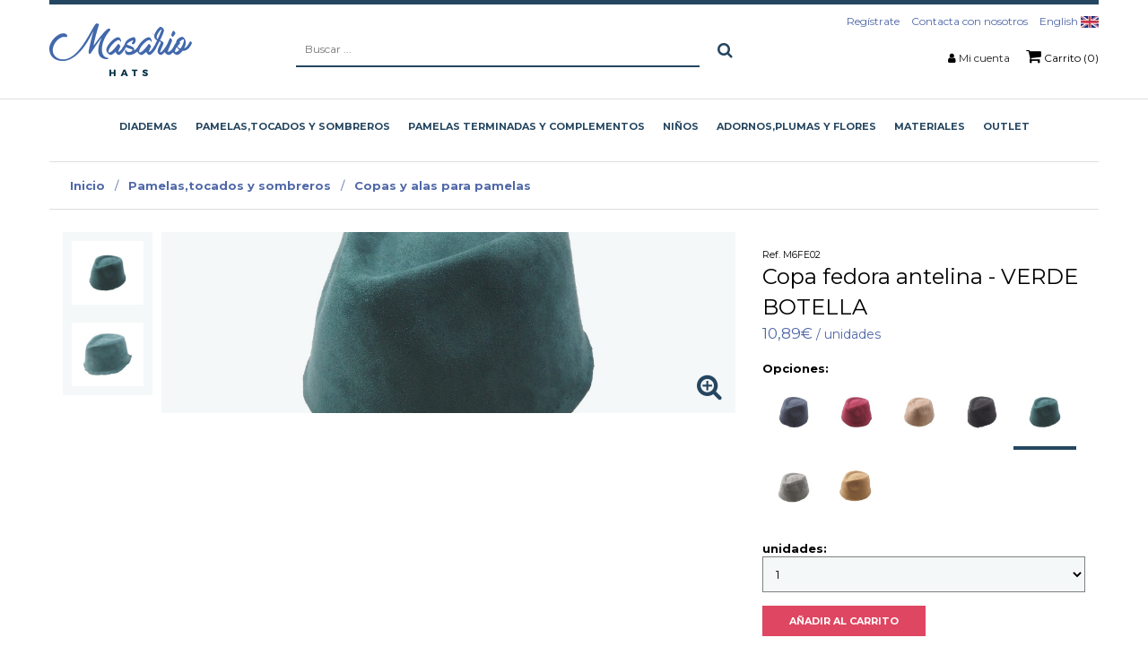

--- FILE ---
content_type: text/html; charset=utf-8
request_url: https://www.masario.es/tienda/copa-fedora-antelina-verde-botella
body_size: 29604
content:

<!DOCTYPE HTML>
<html lang="es">
<head id="Cabecera_Pagina">
    <script id="Cookiebot" src="https://consent.cookiebot.com/uc.js" data-cbid="0d369213-a53f-48b3-b5ab-de51bd77d6a5" data-blockingmode="auto" type="text/javascript"></script>
	<!-- Google Tag Manager -->
	<script>(function(w,d,s,l,i){w[l]=w[l]||[];w[l].push({'gtm.start':
	new Date().getTime(),event:'gtm.js'});var f=d.getElementsByTagName(s)[0],
	j=d.createElement(s),dl=l!='dataLayer'?'&l='+l:'';j.async=true;j.src=
	'https://www.googletagmanager.com/gtm.js?id='+i+dl;f.parentNode.insertBefore(j,f);
	})(window,document,'script','dataLayer','GTM-WMTHPR7');</script>
	<!-- End Google Tag Manager -->

    <meta http-equiv="Content-Type" content="text/html; charset=utf-8" /><title>
	copa fedora antelina
</title><meta id="descripcion_pagina" name="description" content=" Copa conformada en tejido de antelina. Tiene una altura de 9 cm aprox. El diámetro o talla es 57 cm.Ideal para unir a cualquier tipo de ala de yute,sinamay o paja." /><meta id="palabras_clave_pagina" name="keywords" /><meta name="google-site-verification" content="0QuJnqZmET-sF23zT-Y_7ueCgbtSkPn_LGeuLYg2K3c" /><meta name="viewport" content="width=device-width, initial-scale=1" /><meta name="format-detection" content="telephone=no" />
    <!-- Web Manifest -->
    <link rel="manifest" href="https://www.masario.es/manifest.json">
    <!-- Desabilitar tap highlight -->
    <meta name="msapplication-tap-highlight" content="no" />
    <!-- Insertar en el homescreen en Chrome en Android -->
    <meta name="mobile-web-app-capable" content="yes" /><meta name="application-name" content="Masariohat, S.L." />
    <link rel="icon" sizes="192x192" href="https://www.masario.es/imagenes/chrome-icono-web-192x192.png">
    <!-- Insertar en el homescreen en iOS -->
    <meta name="apple-mobile-web-app-capable" content="yes" /><meta name="apple-mobile-web-app-status-bar-style" content="#5068A8" /><meta name="apple-mobile-web-app-title" content="Masariohat, S.L." />
    <link rel="apple-touch-icon" href="https://www.masario.es/imagenes/apple-icono-web.png">
    <!-- Tile icon for Win8 (144x144 + tile color) -->
    <meta name="msapplication-TileImage" content="https://www.masario.es/imagenes/ms-icono-144x144.png">
    <meta name="msapplication-TileColor" content="#5068A8" />
    <!-- estilos para la barra de navegación en dispositivos móviles -->
    <!-- Chrome, Firefox OS and Opera -->
    <meta name="theme-color" content="#5068A8" />
    <!-- Windows Phone -->
    <meta name="msapplication-navbutton-color" content="#5068A8" />
    <!-- iOS Safari -->
    <meta name="apple-mobile-web-app-status-bar-style" content="#5068A8" />
    <meta name="robots" content="index,follow">
    <link rel="canonical" href="https://www.masario.es/tienda/copa-fedora-antelina-verde-botella" />

    <link rel="shortcut icon" href="https://www.masario.es/favicon.png">
    <link rel="stylesheet" type="text/css" href="https://www.masario.es/App_Themes/min/bootstrap.min.css" />
    <link rel="stylesheet" type="text/css" href="/App_Themes/min/estilo.min.css?estilo=50" media="screen" /><link rel="manifest" href="/manifest.json" />
    
    <!-- Mailchimp -->
    <script id="mcjs">!function (c, h, i, m, p) { m = c.createElement(h), p = c.getElementsByTagName(h)[0], m.async = 1, m.src = i, p.parentNode.insertBefore(m, p) }(document, "script", "https://chimpstatic.com/mcjs-connected/js/users/09adab59b59afa8c1d06e4169/999c1c9ebe754503bcccb3b09.js");</script>

</head>

<body data-spy="scroll" data-target=".navbar" data-offset="100">
	<!-- Google Tag Manager (noscript) -->
	<noscript><iframe src="https://www.googletagmanager.com/ns.html?id=GTM-WMTHPR7"
	height="0" width="0" style="display:none;visibility:hidden"></iframe></noscript>
	<!-- End Google Tag Manager (noscript) -->

    <!-- Global Site Tag (gtag.js) - Google Analytics -->
    <script async src="https://www.googletagmanager.com/gtag/js?id=UA-102308958-1"></script>
    <script>
        window.dataLayer = window.dataLayer || [];
        function gtag() { dataLayer.push(arguments); }
        gtag('js', new Date());
        gtag('config', 'UA-102308958-1');
    </script>


<!-- JQUERY -->
<script type="text/javascript" src="https://www.masario.es/js/min/jquery-1.12.3.min.js"></script>
<script type="text/javascript" src="https://www.masario.es/js/min/bootstrap.min.js"></script>


<form method="post" action="../es/ficha-producto.aspx?id=93805&amp;id_categoria=786" onsubmit="javascript:return WebForm_OnSubmit();" id="FPrincipal">
<div class="aspNetHidden">
<input type="hidden" name="__EVENTTARGET" id="__EVENTTARGET" value="" />
<input type="hidden" name="__EVENTARGUMENT" id="__EVENTARGUMENT" value="" />
<input type="hidden" name="__VIEWSTATE" id="__VIEWSTATE" value="/[base64]" />
</div>

<script type="text/javascript">
//<![CDATA[
var theForm = document.forms['FPrincipal'];
if (!theForm) {
    theForm = document.FPrincipal;
}
function __doPostBack(eventTarget, eventArgument) {
    if (!theForm.onsubmit || (theForm.onsubmit() != false)) {
        theForm.__EVENTTARGET.value = eventTarget;
        theForm.__EVENTARGUMENT.value = eventArgument;
        theForm.submit();
    }
}
//]]>
</script>


<script src="/WebResource.axd?d=3-nwfT8NUNdP17WIfgYwutuGyl-pXEWrLCRVWvVySUMRdPPyZ85BaTyZYbZJOlVKT6bsRukSZF9XZVywwm_qgIm9lZVDKEVaqYR_MfiuBPY1&amp;t=638901845280000000" type="text/javascript"></script>


<script src="/WebResource.axd?d=MIXPzGERbRwo52Fh4h1UWsdYdfdbe0n9qpxY0s4-5K3ZAxlt8hPrf9o_rdB0zYV3O6oSXzySAf2qdvlSouyPC3htc2l3YN1ZztSCZVS6BQY1&amp;t=638901845280000000" type="text/javascript"></script>
<script type="text/javascript">
//<![CDATA[
function WebForm_OnSubmit() {
if (typeof(ValidatorOnSubmit) == "function" && ValidatorOnSubmit() == false) return false;
return true;
}
//]]>
</script>

<div class="aspNetHidden">

	<input type="hidden" name="__VIEWSTATEGENERATOR" id="__VIEWSTATEGENERATOR" value="3BA43BCF" />
	<input type="hidden" name="__EVENTVALIDATION" id="__EVENTVALIDATION" value="/wEdACUZ/CzMMOE6idjPqgV630iaYYeI9zU0+yPnPT52L+4CTOjz+SlS4z6l5xo/MGnW3bLIM4rfxOLLGHHJmc1COihvOzxzobKmN72I2Qhq0lKVWRXgKIH4wqtO/NphwQtiNiqea87vbuu4S4XVFiXBPH1JJ95aGoJviZHEp1YafvCIx+lMtvrEl8jNYkX3LbGwAIf/gRVrZgynO3hO+aDiJuy60i4M6fHNfl5PzkdnrInENwvnH40VMS8a07bSolLqCDJwkP/7rAkfvW7WV1InGvmgb3CamEUjk4pLS+GOKinI+U08bWruVczkcju78IEe5z887R6CpIbU53JhFJTIEVIoz0+5wvzyaSxLcMfaw1QHU0KE9o4eA6L9t4ypQhjt9oyfr2xnGrdhUby5e8JMRHrSyfpObPAcjWzeGWKY3t0M4rQumNkM7JuyHWe/kFvknCp36cbMl7pvcrogbW7+G2KYZmFCeNfmrtuwXU2mqyvmQ9XdrihB2Rmwli/NQvTUQ/YebMyo6QGb2wCdlEDZaLBUSHQC8PemqatSnDZEDrJMo1I6v8Nmq+OFJRzmsufFt4Kco0nkAtrlaX3n+kFErU9Y9HYwApoK4ojJtUdnmWcv8qEVh+rREuT6P9W88Ly1Mv2gn0r4QjwMJen/NvzOTx22kxJ7a8xkTI8qIynGX243duHaP0FrcnOxOzkTgiPZcNgSdOqtLTo0zmPuGzFWHKUEYbAXOO+v2R8a4xFVsSyfs6KeJ4eZvu7/j2gRCmkeQDbkz2Z8CRYQGOUmXU61oXDIBcO2Aep59214SFpCkkdPJiw11E4DdwepxXX/HFoxB8Q=" />
</div>

<!-- PAGINA PRINCIPAL -->

    <!-- LOGIN USUARIO MOVIL -->
    <div class="capa_login_movil">
        <div class="fondo_oscuro"></div>

        <div id="PFormularioAutenticarMovil" class="contenido_login" onkeypress="javascript:return WebForm_FireDefaultButton(event, &#39;BAuntenticarMovil&#39;)">
	
            <label for="TBUsuarioMovil" id="LUsuarioMovil">Usuario: <span id="RFVUsuarioMovil" style="visibility:hidden;"> * </span></label>
            <input name="ctl00$TBUsuarioMovil" type="text" id="TBUsuarioMovil" placeholder="Usuario" />

            <label for="TBClaveMovil" id="LClaveMovil">Contraseña: <span id="RFVClaveMovil" style="visibility:hidden;"> * </span></label>
            <input name="ctl00$TBClaveMovil" type="password" id="TBClaveMovil" placeholder="Contraseña" />

            <input type="submit" name="ctl00$BAuntenticarMovil" value="ENTRAR" onclick="javascript:WebForm_DoPostBackWithOptions(new WebForm_PostBackOptions(&quot;ctl00$BAuntenticarMovil&quot;, &quot;&quot;, true, &quot;VGAutenticarMovil&quot;, &quot;&quot;, false, false))" id="BAuntenticarMovil" class="boton" />

            <a class="recordar_clave" href="https://www.masario.es/es/recordar-clave.aspx" title="¿He olvidado la contraseña?">¿He olvidado la contraseña?</a>

            <div class="registrate text-center">
                <strong>¿Aún no eres usuario?</strong><br />
                <a href="https://www.masario.es/es/registro-usuario.aspx" title="Regístrate Aquí">Regístrate Aquí</a>
            </div>
        
</div>

    </div>

    <div class="fondoOscuro"></div>
    <div id="ventanaLogin" class="ventanaMenuDerecho">

        <h3 class="titulo_menu_derecho">Mi Cuenta</h3>
        <div class="col-12 p-0 info_lateral">
            <div class="col-12">

                

                

                
                    <div class="btn_iniciar_sesion">
                        <div class="col-12">
                            <h4>¿Deseas iniciar sesión en masario.es?</h4>
                            Rellena el formulario con tus datos para acceder a toda tu información, pedidos,...
                        </div>
                        <div id="PFormularioAutenticar" onkeypress="javascript:return WebForm_FireDefaultButton(event, &#39;BAuntenticar&#39;)">
	
                            <div class="col-12 top_15">
                                <label for="TBUsuario" id="LUsuario">Usuario: <span id="RFVUsuario" style="visibility:hidden;"> * </span></label>
                                <br />
                                <input name="ctl00$TBUsuario" type="text" id="TBUsuario" placeholder="Usuario" />
                            </div>
                            <div class="col-12 top_15">
                                <label for="TBClave" id="LClave">Contraseña: <span id="RFVClave" style="visibility:hidden;"> * </span></label>
                                <br />
                                <input name="ctl00$TBClave" type="password" id="TBClave" placeholder="Contraseña" />
                            </div>
                            <div class="col-12 top_15">
                                <input type="submit" name="ctl00$BAuntenticar" value="ENTRAR" onclick="javascript:WebForm_DoPostBackWithOptions(new WebForm_PostBackOptions(&quot;ctl00$BAuntenticar&quot;, &quot;&quot;, true, &quot;VGAutenticar&quot;, &quot;&quot;, false, false))" id="BAuntenticar" class="boton" />
                            </div>
                            <div class="col-12" style="margin-top: 30px;">
                                <a class="recordar_clave" href="https://www.masario.es/es/recordar-clave.aspx" title="¿He olvidado la contraseña?">¿He olvidado la contraseña?</a>
                            </div>
                        
</div>
                    </div>
                    <div class="col-12 capa_separada">
                        <h4>¿Aún no eres usuario?</h4>
                        Date de alta en nuestra web y disfruta de las ventajas de ser usuario.
                        <br /><br />
                        <a href="https://www.masario.es/es/registro-usuario.aspx" class="boton" title="Regístrate Aqui">Regístrate Aquí</a></div>
                
            </div>
        </div>

    </div>

    <div id="sb-site">


        <!--MENU MOVIL QUE SE QUEDA SIEMPRE ARRIBA-->
        <div class="menu_movil visible-xs">

            <nav class="navbar navbar-fixed-top sb-slide visible-xs" data-spy="affix" data-offset-top="25">
                <div class="container visible-xs">
                    <div class="row">

                        <div class="col-xs-12 padding_0">
                            <div class="buscador_movil">
                                <div id="PBuscadorMovil" onkeypress="javascript:return WebForm_FireDefaultButton(event, &#39;BBuscarMovilOculto&#39;)">
	
                                    <span class="btn_buscador"><i class="fa fa-search"></i><i class="fa fa-angle-right"></i></span>
                                    <input name="ctl00$TBBuscarMovil" type="text" id="TBBuscarMovil" class="caja_buscador" onkeypress="return EnterEvent(BBuscarMovil_Click)" placeholder="Buscar ..." />
                                    <a id="BBuscarMovilOculto" class="buscar_movil" href="javascript:__doPostBack(&#39;ctl00$BBuscarMovilOculto&#39;,&#39;&#39;)"><i class="fa fa-search"></i></a>
                                
</div>
                            </div>
                            <div class="col-xs-4">
                                <!-- boton menu en movil -->
                                <div class="col-xs-12 no_padding">
                                    <div class="b_slider boton_desplegar_menu no_padding text-left">
                                        <span></span>
                                        <span></span>
                                        <span></span>
                                    </div>
                                </div>
                            </div>
                            <div class="col-xs-4 no_padding text-center">
                                <a href="https://www.masario.es/es/" title="Masariohat, S.L."><img src="/imagenes/logo-masario.png" alt="Masariohat, S.L."/></a>
                            </div>
                            <div class="col-xs-4 zona_usuario_carrito">
                                
                                    <span class="enlace_usuario abrirVentana" data-rel="ventanaLogin"><i class="fa fa-user"></i></span>
                                
                                
                                    <a class="enlace_carrito" href="https://www.masario.es/es/carrito.aspx" title="Carrito">
                                        <i class="fa fa-shopping-cart"></i>
                                        <span class="badge">0</span>
                                    </a>
                                
                            </div>
                        </div>

                    </div>

                </div>
            </nav>

        </div>

        <!-- espacio de aviso cabecera  -->
            <!--
            <div class="container-fluid banner_especial_cabecera">
                <div class="container">
                    <div class="row">
                        <div class="col-xs-12">
                            
                            <strong>Descuento del 20% en la sección pamelas de paja en stock</strong>, del 15 al 21 de enero. <strong>Cupón STRAW20</strong>

                            
                        </div>
                    </div>
                </div>
            </div>
            -->
		
         <!-- espacio de aviso cabecera --> 

        <header class="hidden-xs">

            


            <div class="container-fluid cabecera">
                <div class="container">
                    <div class="row cabecera_flex">


                        <div class="menu_logo">
                            <div class="visible-sm">
                                <div class="b_slider boton_desplegar_menu no_padding text-left">
                                    <span></span>
                                    <span></span>
                                    <span></span>
                                </div>
                            </div>
                            <nav class="padding_0 contenedor_logo">
                                <a href="https://www.masario.es/es/" title="Masariohat, S.L."><img src="https://www.masario.es/imagenes/logo-masario.png" alt="Masariohat, S.L."/></a>
                            </nav>
                        </div>


                        <div class="text-center  buscador_cabecera">
                            <div id="PBusqueda" onkeypress="javascript:return WebForm_FireDefaultButton(event, &#39;BBuscarOculto&#39;)">
	
                                    <input name="ctl00$TBBuscar" type="text" id="TBBuscar" class="caja_buscador" onkeypress="return EnterEvent(BBuscar_Click)" placeholder="Buscar ..." />
                                    <a id="BBuscarOculto" class="boton boton_buscador_negativo" href="javascript:__doPostBack(&#39;ctl00$BBuscarOculto&#39;,&#39;&#39;)"><i class="fa fa-search"></i></a>
                                
</div>
                        </div>


                        <div class="text-right cabecera_derecha">
                            
                            <nav class="col-xs-12 padding_0 menu_horizontal menu_contactar_cabecera">
                                <ul>
        
                                    <li><a href="https://www.masario.es/es/registro-usuario.aspx" title="Regístrate">Regístrate</a></li>
                                    <li><a href="https://www.masario.es/es/contacto.aspx" title="Contacta con nosotros">Contacta con nosotros</a></li>        
                                    <li><a href="/en/" title="English">English <img src="/imagenes/en.jpg" alt="English" /></a></li>

                                </ul>
                            </nav>
                            
                            <nav class="col-xs-12 padding_0 menu_horizontal">
                                <ul>
                                    <li><i class="fa fa-user"></i>  <a class="abrirVentana" data-rel="ventanaLogin" title="Mi cuenta">Mi cuenta</a></li>
                                    
                                        <li><a class="btn_carrito" href="https://www.masario.es/es/carrito.aspx" title="Carrito"><i class="fa fa-shopping-cart"></i> Carrito (0)</a></li>
                                    
                                </ul>
                            </nav>
                        </div>


                    </div>
                </div>
            </div>

            <!--MENU ESCRITORIO-->
            <div class="menu_escritorio hidden-sm">
                <nav class="navbar menu_horizontal hidden-xs" data-spy="affix" data-offset-top="100">
                    <!-- LISTA SUBMENU CABECERA -->
                    <ul class="listaMenuPrincipal" id="ul_principal">
                        <a class='mnOpcion' href='https://www.masario.es/tienda/diademas' title='Diademas'><span class='opcion'><span>Diademas</span><span class='efecto_seleccion'></span></span></a><li class='mnOpcion'><a class='mnOpcion' href='https://www.masario.es/tienda/pamelas-tocados-y-sombreros' title='Pamelas,tocados y sombreros'><span class='opcion'><span>Pamelas,tocados y sombreros</span><span class='efecto_seleccion'></span></span></a><div class='contenedor_submenu'><ul class='submenu'><li><a href='https://www.masario.es/tienda/pamelas-tocados-y-sombreros/pamelas-de-paja' title='Pamelas de paja'>Pamelas de paja</a></li><li><a href='https://www.masario.es/tienda/pamelas-tocados-y-sombreros/canotier' title='Canotier'>Canotier</a></li><li><a href='https://www.masario.es/tienda/pamelas-tocados-y-sombreros/pamelas-y-tocados-de-fieltro---terciopelo-y-antelina' title='Pamelas y tocados  de fieltro , terciopelo y antelina.'>Pamelas y tocados  de fieltro , terciopelo y antelina.</a></li><li><a href='https://www.masario.es/tienda/pamelas-tocados-y-sombreros/pamelas-y-tocados-de-yute' title='Pamelas y Tocados de yute'>Pamelas y Tocados de yute</a></li><li><a href='https://www.masario.es/tienda/pamelas-tocados-y-sombreros/pamelas-y-tocados-de-sinamay' title='Pamelas y Tocados  de sinamay '>Pamelas y Tocados  de sinamay </a></li><li><a href='https://www.masario.es/tienda/pamelas-tocados-y-sombreros/pamelas-de-palma-rafia-y-polipropileno' title='Pamelas de palma,Rafia y polipropileno'>Pamelas de palma,Rafia y polipropileno</a></li><li><a href='https://www.masario.es/tienda/pamelas-tocados-y-sombreros/bases-para-tocados' title='Bases para tocados'>Bases para tocados</a></li><li><a href='https://www.masario.es/tienda/pamelas-tocados-y-sombreros/copas-y-alas-para-pamelas' title='Copas  y alas para pamelas'>Copas  y alas para pamelas</a></li><li><a href='https://www.masario.es/tienda/pamelas-tocados-y-sombreros/chisteras' title='Chisteras'>Chisteras</a></li><li><a href='https://www.masario.es/tienda/pamelas-tocados-y-sombreros/sombreros-de-verano' title='Sombreros de verano'>Sombreros de verano</a></li></ul></div></li><li class='mnOpcion'><a class='mnOpcion' href='https://www.masario.es/tienda/pamelas-terminadas-y-complementos' title='Pamelas terminadas y complementos'><span class='opcion'><span>Pamelas terminadas y complementos</span><span class='efecto_seleccion'></span></span></a><div class='contenedor_submenu'><ul class='submenu'><li><a href='https://www.masario.es/tienda/pamelas-terminadas-y-complementos/pamelas-y-tocados-de-invitada' title='Pamelas y tocados de invitada'>Pamelas y tocados de invitada</a></li><li><a href='https://www.masario.es/tienda/pamelas-terminadas-y-complementos/basicos-masario' title='Básicos Masario'>Básicos Masario</a></li><li><a href='https://www.masario.es/tienda/pamelas-terminadas-y-complementos/ropa-de-invitada' title='Ropa de invitada'>Ropa de invitada</a></li><li><a href='https://www.masario.es/tienda/pamelas-terminadas-y-complementos/chales--estolas-y-cuellos' title='Chales, estolas y cuellos'>Chales, estolas y cuellos</a></li><li><a href='https://www.masario.es/tienda/pamelas-terminadas-y-complementos/bolsos' title='Bolsos '>Bolsos </a></li><li><a href='https://www.masario.es/tienda/pamelas-terminadas-y-complementos/street-style' title='Street Style'>Street Style</a></li><li><a href='https://www.masario.es/tienda/pamelas-terminadas-y-complementos/bisuteria' title='Bisutería'>Bisutería</a></li><li><a href='https://www.masario.es/tienda/pamelas-terminadas-y-complementos/cinturones-y-guantes' title='Cinturones y GUANTES'>Cinturones y GUANTES</a></li><li><a href='https://www.masario.es/tienda/pamelas-terminadas-y-complementos/peinetas--horquillas-y-pasadores' title='Peinetas, horquillas y pasadores'>Peinetas, horquillas y pasadores</a></li><li><a href='https://www.masario.es/tienda/pamelas-terminadas-y-complementos/turbantes-y-bandeaux' title='Turbantes y bandeaux'>Turbantes y bandeaux</a></li><li><a href='https://www.masario.es/tienda/pamelas-terminadas-y-complementos/hombre' title='Hombre'>Hombre</a></li><li><a href='https://www.masario.es/tienda/pamelas-terminadas-y-complementos/novias' title='Novias'>Novias</a></li><li><a href='https://www.masario.es/tienda/pamelas-terminadas-y-complementos/gorras-y-boinas' title='Gorras y boinas'>Gorras y boinas</a></li><li><a href='https://www.masario.es/tienda/pamelas-terminadas-y-complementos/rebajas' title='Rebajas'>Rebajas</a></li></ul></div></li><li class='mnOpcion'><a class='mnOpcion' href='https://www.masario.es/tienda/niños' title='Niños'><span class='opcion'><span>Niños</span><span class='efecto_seleccion'></span></span></a><div class='contenedor_submenu'><ul class='submenu'></ul></div></li><li class='mnOpcion'><a class='mnOpcion' href='https://www.masario.es/tienda/adornos-plumas-y-flores' title='Adornos,plumas y flores'><span class='opcion'><span>Adornos,plumas y flores</span><span class='efecto_seleccion'></span></span></a><div class='contenedor_submenu'><ul class='submenu'><li><a href='https://www.masario.es/tienda/adornos-plumas-y-flores/flores-preservadas' title='Flores  preservadas'>Flores  preservadas</a></li><li><a href='https://www.masario.es/tienda/adornos-plumas-y-flores/cintas-para-tocados' title='Cintas para tocados'>Cintas para tocados</a></li><li><a href='https://www.masario.es/tienda/adornos-plumas-y-flores/adornos-de-cristal-y-otros' title='Adornos de cristal y otros'>Adornos de cristal y otros</a></li><li><a href='https://www.masario.es/tienda/adornos-plumas-y-flores/adornos-metalicos' title='Adornos metálicos '>Adornos metálicos </a></li><li><a href='https://www.masario.es/tienda/adornos-plumas-y-flores/flores-tocados' title='Flores tocados'>Flores tocados</a></li><li><a href='https://www.masario.es/tienda/adornos-plumas-y-flores/plumas-para-tocados' title='Plumas para tocados'>Plumas para tocados</a></li><li><a href='https://www.masario.es/tienda/adornos-plumas-y-flores/adornos-del-campo-y-del-mar' title='Adornos del campo y del mar'>Adornos del campo y del mar</a></li></ul></div></li><li class='mnOpcion'><a class='mnOpcion' href='https://www.masario.es/tienda/materiales' title='Materiales'><span class='opcion'><span>Materiales</span><span class='efecto_seleccion'></span></span></a><div class='contenedor_submenu'><ul class='submenu'><li><a href='https://www.masario.es/tienda/materiales/alambres-y-silicona' title='Alambres y silicona'>Alambres y silicona</a></li><li><a href='https://www.masario.es/tienda/materiales/aprestos--pegamentos-y-tintes' title='Aprestos, pegamentos y tintes'>Aprestos, pegamentos y tintes</a></li><li><a href='https://www.masario.es/tienda/materiales/pasamaneria' title='Pasamanería'>Pasamanería</a></li><li><a href='https://www.masario.es/tienda/materiales/hacer-bolsos' title='Hacer bolsos'>Hacer bolsos</a></li><li><a href='https://www.masario.es/tienda/materiales/crin-y-velos' title='Crin y velos'>Crin y velos</a></li><li><a href='https://www.masario.es/tienda/materiales/agujas-e-hilos' title='Agujas e hilos'>Agujas e hilos</a></li><li><a href='https://www.masario.es/tienda/materiales/hormas' title='Hormas'>Hormas</a></li><li><a href='https://www.masario.es/tienda/materiales/sinamay--paja-y-otros' title='Sinamay, paja y otros'>Sinamay, paja y otros</a></li><li><a href='https://www.masario.es/tienda/materiales/peinetas--pasadores-y-gomas-de-sujecion' title='Peinetas, pasadores y gomas de sujeción.'>Peinetas, pasadores y gomas de sujeción.</a></li><li><a href='https://www.masario.es/tienda/materiales/sombrereras-y-expositores' title='Sombrereras y expositores'>Sombrereras y expositores</a></li><li><a href='https://www.masario.es/tienda/materiales/capelinas-y-conos' title='Capelinas y conos'>Capelinas y conos</a></li></ul></div></li>
                        <li><a class='mnOpcion' href='https://www.masario.es/tienda/pamelas-terminadas-y-complementos/rebajas?_gl=1*pa05ur*_up*MQ..*_gs*MQ..&gclid=EAIaIQobChMIrvniwKbdhQMV1URBAh3OIwxjEAAYASAAEgKezvD_BwE' title='Outlet'><span class='opcion'><span>Outlet</span><span class='efecto_seleccion'></span></span></a></li>
                    </ul>
                </nav>
            </div>

        </header>

        <section>
            
    <input type="hidden" name="ctl00$contenedor_informacion$HFProducto" id="contenedor_informacion_HFProducto" value="93805" />
    <input type="hidden" name="ctl00$contenedor_informacion$HFCategoria" id="contenedor_informacion_HFCategoria" value="786" />
    <input type="hidden" name="ctl00$contenedor_informacion$HFProductoPadre" id="contenedor_informacion_HFProductoPadre" value="93802" />
    <input type="hidden" name="ctl00$contenedor_informacion$HFTipoProducto" id="contenedor_informacion_HFTipoProducto" value="4" />
    <input type="hidden" name="ctl00$contenedor_informacion$HFNombreProducto" id="contenedor_informacion_HFNombreProducto" value="Copa fedora antelina" />
    <input type="hidden" name="ctl00$contenedor_informacion$HFNombreCategoria" id="contenedor_informacion_HFNombreCategoria" value="Pamelas,tocados y sombreros Copas  y alas para pamelas" />
    <input type="hidden" name="ctl00$contenedor_informacion$HFNombreSubproducto" id="contenedor_informacion_HFNombreSubproducto" value="VERDE BOTELLA" />
    <input type="hidden" name="ctl00$contenedor_informacion$HFPrecio" id="contenedor_informacion_HFPrecio" value="10.89" />


    <script>
        $(document).ready(function () {
            gtag("event", "view_item", {
                currency: "EUR",
                value: $("#contenedor_informacion_HFPrecio").val(),
                items: [
                    {
                        item_id: $("#contenedor_informacion_HFProducto").val(),
                        item_name: $("#contenedor_informacion_HFNombreProducto").val(),
                        currency: "EUR",
                        item_category: $("#contenedor_informacion_HFNombreCategoria").val(),
                        item_variant: $("#contenedor_informacion_HFNombreSubproducto").val(),
                        price: $("#contenedor_informacion_HFPrecio").val(),
                        quantity: $("#contenedor_informacion_DDLUnidades").val()
                    }
                ]
            });



            gtag('ec:addImpression', {            // Provide product details in an impressionFieldObject.
                'id': $("#contenedor_informacion_HFProducto").val(),                 // Product ID (string).
                'name': $("#contenedor_informacion_HFNombreProducto").val(), // Product name (string).
                'category': $("#contenedor_informacion_HFNombreCategoria").val(),   // Product category (string).
                'variant': $("#contenedor_informacion_HFNombreSubproducto").val(),               // Product variant (string).
                'list': 'Detalle producto',       // Product list (string).
                'position': 1,                    // Product position (number).
            });

            gtag('ec:addProduct', {
                'id': $("#contenedor_informacion_HFProducto").val(),
                'name': $("#contenedor_informacion_HFNombreProducto").val(),
                'category': $("#contenedor_informacion_HFNombreCategoria").val(),
                'variant': $("#contenedor_informacion_HFNombreSubproducto").val()
            });

            gtag('ec:setAction', 'detail');       // Detail action.
            gtag('send', 'pageview');             // Send the product data with initial pageview.
        });

        // Called when a product is added to a shopping cart.
        function addToCart() {
            gtag('ec:addProduct', {
                'id': $("#contenedor_informacion_HFProducto").val(),
                    'name': $("#contenedor_informacion_HFNombreProducto").val(),
                    'category': $("#contenedor_informacion_HFNombreCategoria").val(),
                    'variant': $("#contenedor_informacion_HFNombreSubproducto").val(),
                    'price': $("#contenedor_informacion_HFPrecio").val(),
                    'quantity': $("#contenedor_informacion_DDLUnidades").val()
                });


                gtag("event", "add_to_cart", {
                    currency: "EUR",
                    value: $("#contenedor_informacion_HFPrecio").val(),
                    items: [
                        {
                            item_id: $("#contenedor_informacion_HFProducto").val(),
                        item_name: $("#contenedor_informacion_HFNombreProducto").val(),
                        currency: "EUR",
                        item_category: $("#contenedor_informacion_HFNombreCategoria").val(),
                        item_variant: $("#contenedor_informacion_HFNombreSubproducto").val(),
                        price: $("#contenedor_informacion_HFPrecio").val(),
                            quantity: $("#contenedor_informacion_DDLUnidades").val()
                        }
                    ]
                });


                gtag('ec:setAction', 'add');
                gtag('send', 'event', 'UX', 'click', 'add to cart');     // Send data using an event.
            }
    </script>


    <script type="application/ld+json">
    {
      "@context": "http://schema.org/",
      "@type": "Product",
      "name": "Copa fedora antelina - VERDE BOTELLA",
      "image": ["https://www.masario.es/imagenes/productos/zoom-producto-93802-6818.jpg"],
      "description": " Copa conformada en tejido de antelina. Tiene una altura de 9 cm aprox. El diámetro o talla es 57 cm.Ideal para unir a cualquier tipo de ala de yute,sinamay o paja.",
      "mpn": "M6FE02",
      "brand": {
        "@type": "Thing",
        "name": "Masario"
      },
      "offers": {
        "@type": "Offer",
        "priceCurrency": "EUR",
        "price": "10.89",
        "itemCondition": "http://schema.org/UsedCondition",
        "availability": "http://schema.org/InStock",
        "seller": {
          "@type": "Organization",
          "name": "Masario"
        }
      }
    }
    </script>

    <!-- contenedor mensaje -->
    <!--<div class="container-fluid visible-xs banner_especial_cabecera">
        <div class="container">
            <div class="row">
                <div class="col-xs-12">
                     Abiertos de lunes a viernes de 10h a 13:30h y de 17h a 20h. Sábados de 10 a 13h.
                </div>
            </div>
        </div>
    </div>-->


    <div class="container">

        <div class="row">
            <div class="col-xs-12 migas_pan">
                <a href="https://www.masario.es/es/" title="Inicio">Inicio</a>
                 / <a href="https://www.masario.es/tienda/pamelas-tocados-y-sombreros" title="Inicio">Pamelas,tocados y sombreros</a> / <a href="https://www.masario.es/tienda/pamelas-tocados-y-sombreros/copas-y-alas-para-pamelas" title="Inicio">Copas  y alas para pamelas</a>
            </div>
        </div>

        <div id="contenedor_informacion_PProducto">
	
            <div class="row">

                <div class="col-xs-12 col-sm-4 contenedor_ficha_producto datos_principales_producto visible-xs visible-sm hidden-md hidden-lg">
                    <small><span>Ref.</span> M6FE02</small><br />
                    <h1>Copa fedora antelina - VERDE BOTELLA</h1>
                    <strong class="precio"><strong>10,89€</strong> / unidades</strong>
                    <br /><br />
                </div>

                <aside class="col-xs-12 col-sm-8 padding_xs_0 contenedor_fotografias_producto">
                    <!--<div class="imagen_detalle_producto" style="background-image: url('/foto/zoom-producto-93802-6818.jpg/copa-fedora-antelina-verde-botella');">-->
                    <div class="imagen_detalle_producto" style="background-image: url('/imagenes/productos/zoom-producto-93802-6818.jpg');">
                        
                        
                        
                        <i class="fa fa-search-plus"></i>
                    </div>
                    <div class="imagenes_sombrero">
                        
                                <!--<a class="img" href="https://www.masario.es/foto/zoom-producto-93802-6818.jpg/copa-fedora-antelina-verde-botella" title="Copa fedora antelina" ><img id="producto-93802-6818.jpg" src="https://www.masario.es/foto/producto-93802-6818.jpg/copa-fedora-antelina-verde-botella" alt="Copa fedora antelina" /></a>-->
                                <a class="img" href="https://www.masario.es/imagenes/productos/zoom-producto-93802-6818.jpg" title="Copa fedora antelina" ><img id="producto-93802-6818.jpg" src="https://www.masario.es/imagenes/productos/producto-93802-6818.jpg" alt="Copa fedora antelina" /></a>
                            
                                <!--<a class="img" href="https://www.masario.es/foto/zoom-producto-93802-8575.jpg/copa-fedora-antelina-verde-botella" title="Copa fedora antelina" ><img id="producto-93802-8575.jpg" src="https://www.masario.es/foto/producto-93802-8575.jpg/copa-fedora-antelina-verde-botella" alt="Copa fedora antelina" /></a>-->
                                <a class="img" href="https://www.masario.es/imagenes/productos/zoom-producto-93802-8575.jpg" title="Copa fedora antelina" ><img id="producto-93802-8575.jpg" src="https://www.masario.es/imagenes/productos/producto-93802-8575.jpg" alt="Copa fedora antelina" /></a>
                            
                    </div>
                </aside>

                <div class="col-xs-12 col-sm-4 contenedor_ficha_producto datos_principales_producto hidden-xs hidden-sm visible-md visible-lg">
                    <small><span>Ref.</span> M6FE02</small><br />
                    <h1>Copa fedora antelina - VERDE BOTELLA</h1>
                    <strong class="precio"><strong>10,89€</strong> / unidades</strong>
                    <br /><br />
                </div>

                <div class="col-xs-12 col-md-4 padding_0 contenedor_ficha_producto mas_datos_producto">
                    <div class="col-xs-12 ">
                        <div id="contenedor_informacion_PSubproductosImagenes" class="col-xs-12 padding_0">
		
                            <strong>Opciones:</strong><br />
                            <div class="imagenes_subproductos">
                                
                                        <div id="contenedor_informacion_RSubproductos_PSubproducto_0" class="miniaturas_subproducto">
			
                                            <input type="image" name="ctl00$contenedor_informacion$RSubproductos$ctl00$IBSubproducto" id="contenedor_informacion_RSubproductos_IBSubproducto_0" src="https://www.masario.es/imagenes/productos/producto-93802-6812.jpg" />
                                        
		</div>
                                    
                                        <div id="contenedor_informacion_RSubproductos_PSubproducto_1" class="miniaturas_subproducto">
			
                                            <input type="image" name="ctl00$contenedor_informacion$RSubproductos$ctl01$IBSubproducto" id="contenedor_informacion_RSubproductos_IBSubproducto_1" src="https://www.masario.es/imagenes/productos/producto-93802-6817.jpg" />
                                        
		</div>
                                    
                                        <div id="contenedor_informacion_RSubproductos_PSubproducto_2" class="miniaturas_subproducto">
			
                                            <input type="image" name="ctl00$contenedor_informacion$RSubproductos$ctl02$IBSubproducto" id="contenedor_informacion_RSubproductos_IBSubproducto_2" src="https://www.masario.es/imagenes/productos/producto-93802-6816.jpg" />
                                        
		</div>
                                    
                                        <div id="contenedor_informacion_RSubproductos_PSubproducto_3" class="miniaturas_subproducto">
			
                                            <input type="image" name="ctl00$contenedor_informacion$RSubproductos$ctl03$IBSubproducto" id="contenedor_informacion_RSubproductos_IBSubproducto_3" src="https://www.masario.es/imagenes/productos/producto-93802-6815.jpg" />
                                        
		</div>
                                    
                                        <div id="contenedor_informacion_RSubproductos_PSubproducto_4" class="miniaturas_subproducto activo">
			
                                            <input type="image" name="ctl00$contenedor_informacion$RSubproductos$ctl04$IBSubproducto" id="contenedor_informacion_RSubproductos_IBSubproducto_4" src="https://www.masario.es/imagenes/productos/producto-93802-6818.jpg" />
                                        
		</div>
                                    
                                        <div id="contenedor_informacion_RSubproductos_PSubproducto_5" class="miniaturas_subproducto">
			
                                            <input type="image" name="ctl00$contenedor_informacion$RSubproductos$ctl05$IBSubproducto" id="contenedor_informacion_RSubproductos_IBSubproducto_5" src="https://www.masario.es/imagenes/productos/producto-93802-6813.jpg" />
                                        
		</div>
                                    
                                        <div id="contenedor_informacion_RSubproductos_PSubproducto_6" class="miniaturas_subproducto">
			
                                            <input type="image" name="ctl00$contenedor_informacion$RSubproductos$ctl06$IBSubproducto" id="contenedor_informacion_RSubproductos_IBSubproducto_6" src="https://www.masario.es/imagenes/productos/producto-93802-6814.jpg" />
                                        
		</div>
                                    
                            </div>
                        
	</div>
                        
                    </div>
                
                    <span class="clearfix hidden-xs hidden-sm"></span>
                    <div class="col-xs-12 top_15">
                        <strong>unidades:</strong><br />
                        <select name="ctl00$contenedor_informacion$DDLUnidades" id="contenedor_informacion_DDLUnidades" class="caja caja_borde">
		<option value="1">1</option>
		<option value="2">2</option>
		<option value="3">3</option>
		<option value="4">4</option>
		<option value="5">5</option>
		<option value="6">6</option>
		<option value="7">7</option>
		<option value="8">8</option>
		<option value="9">9</option>
		<option value="10">10</option>

	</select>
                    </div>
                    <div class="col-xs-12 col-sm-12 col-md-12 text-xs-center text-lg-right">
                        <div id="contenedor_informacion_PEnventa" class="nopadding">
		
                            <br class="visible-sm" />
                            <input type="submit" name="ctl00$contenedor_informacion$BComprar" value="AÑADIR AL CARRITO" onclick="addToCart();" id="contenedor_informacion_BComprar" class="boton btn_comprar" />
                        
	</div>
                    </div>

                    <div class="col-xs-12 top_15">
                        
                        
                                <div class="col-xs-12 padding_0">
                            
                                    </div>
                            
    
                        
                            
    
                    </div>

                    <div class="col-xs-12 top_15">
                        <div id="contenedor_informacion_PDescripcion" class="col-xs-12 padding_0">
		
                            <strong class="descipcion">Descripción:</strong><br />
                            <h2 style="font-size:14px; font-weight:400; line-height:20px;"> Copa conformada en tejido de antelina. Tiene una altura de 9 cm aprox. El diámetro o talla es 57 cm.Ideal para unir a cualquier tipo de ala de yute,sinamay o paja.</h2>
                        
	</div>
                        <br /><br />
                        <a class="enlace_tarifa_envio" style="margin-top: 8px; margin-bottom: 10px;" href="https://www.masario.es/es/condiciones-envio.aspx" title="Ver tarifas de gastos de envío"><i class="fa fa-truck"></i> Ver tarifas de gastos de envío</a>
                    </div>

                    <div class="col-xs-12 text-xs-center text-sm-center">
                        <br />
                        <strong>Compartir:</strong>
                        <div id="redes_sociales"></div>
                    </div>
                </div>

                <div class="col-xs-12">


                    
                </div>
            </div>
        
</div>

        <div class="row">
            <div class="col-xs-12 padding_xs_0">
                <h2 class="titulo_fondo_gris text-center">PUEDE QUE TAMBIÉN TE INTERESE</h2>
                <br class="visible-xs" />
            </div>
        </div>

        <!-- FRANJA PRODUCTOS -->
        <div class="row franja_productos contenedor_productos_ficha_productos">
            <div class="col-xs-12 scroll_productos">

                <!-- PRODUCTO -->
                

                        <div class="col-xs-6 col-sm-3 tarjeta_producto">
                            <a class="contenido" href="https://www.masario.es//tienda/sombrero-sevilla" title="Sombrero Sevilla">
                                <aside class="imagen_producto">
                                    <!--<img src="https://www.masario.es/foto/zoom-producto-94826-17256.jpg/sombrero-sevilla" alt="Sombrero Sevilla" />-->
                                    <img src="https://www.masario.es/imagenes/productos/zoom-producto-94826-17256.jpg" alt="Sombrero Sevilla" />
                                    
                                    
                                    
                                    <div class="opciones_producto">
                                        <span class="btn">MÁS INFO.</span>
                                    </div>
                                </aside>
                                <article class="col-xs-12 padding_0 contenido_producto">
                                    <h3>Sombrero Sevilla</h3>
                                
                                    
                                </article>
                            </a>
                        </div>
                    

                        <div class="col-xs-6 col-sm-3 tarjeta_producto">
                            <a class="contenido" href="https://www.masario.es//tienda/bolso-arte" title="Bolso Arte">
                                <aside class="imagen_producto">
                                    <!--<img src="https://www.masario.es/foto/zoom-producto-100348-19679.jpg/bolso-arte" alt="Bolso Arte" />-->
                                    <img src="https://www.masario.es/imagenes/productos/zoom-producto-100348-19679.jpg" alt="Bolso Arte" />
                                    
                                    
                                    
                                    <div class="opciones_producto">
                                        <span class="btn">MÁS INFO.</span>
                                    </div>
                                </aside>
                                <article class="col-xs-12 padding_0 contenido_producto">
                                    <h3>Bolso Arte</h3>
                                
                                    
                                </article>
                            </a>
                        </div>
                    

                        <div class="col-xs-6 col-sm-3 tarjeta_producto">
                            <a class="contenido" href="https://www.masario.es//tienda/cuello-artico" title="Cuello Ártico">
                                <aside class="imagen_producto">
                                    <!--<img src="https://www.masario.es/foto/zoom-producto-100700-20563.jpg/cuello-ártico" alt="Cuello Ártico" />-->
                                    <img src="https://www.masario.es/imagenes/productos/zoom-producto-100700-20563.jpg" alt="Cuello Ártico" />
                                    
                                    
                                    
                                    <div class="opciones_producto">
                                        <span class="btn">MÁS INFO.</span>
                                    </div>
                                </aside>
                                <article class="col-xs-12 padding_0 contenido_producto">
                                    <h3>Cuello Ártico</h3>
                                
                                    
                                </article>
                            </a>
                        </div>
                    

                        <div class="col-xs-6 col-sm-3 tarjeta_producto">
                            <a class="contenido" href="https://www.masario.es//tienda/tocado-kate" title="Tocado Kate">
                                <aside class="imagen_producto">
                                    <!--<img src="https://www.masario.es/foto/zoom-producto-96396-17828.jpg/tocado-kate" alt="Tocado Kate" />-->
                                    <img src="https://www.masario.es/imagenes/productos/zoom-producto-96396-17828.jpg" alt="Tocado Kate" />
                                    
                                    
                                    
                                    <div class="opciones_producto">
                                        <span class="btn">MÁS INFO.</span>
                                    </div>
                                </aside>
                                <article class="col-xs-12 padding_0 contenido_producto">
                                    <h3>Tocado Kate</h3>
                                
                                    
                                </article>
                            </a>
                        </div>
                    

            </div>
        </div>

    </div>



        </section>

        <footer>
            <div class="container">

                <div class="row" id="suscribirse">
                    <div class="col-xs-12 contenedor_subcripcion">
                        <div class="col-xs-12 col-sm-7">
                            <h2>Únete a nuestra lista y recibirás correspondencia de Masario con la últimas noticias, tutoriales, novedades y mucho más.</h2>
                        </div>
                        <div class="col-xs-12 col-sm-5">


                        <link href="//cdn-images.mailchimp.com/embedcode/classic-10_7.css" rel="stylesheet" type="text/css">
                            <div class="row" id="capa_suscripcion">
                                <div class="col-xs-12">
                                    <input type="email" placeholder="Introduce tu email..." value="" name="emailsuscripcion" class="input_suscribirse" id="emailsuscripcion" style="border:0; width: 100%;">
                                    <div id="mensaje-error" style="display:none"></div>
                                </div>
                                <div class="col-xs-12">
                                   <input type="checkbox" id="AceptaCondiciones" style="width: 16px; margin-top: 2px;" /> &nbsp;He leído y acepto el <a href="https://www.masario.es/es/aviso-legal.aspx" style="display: initial; width: auto;" rel="nofollow">aviso legal, política de privacidad y protección de datos.</a>
                                </div>
                                <div class="col-xs-12">
                                    <input type="button" onclick="Enviar_Suscripcion();" value="Subscribe" name="subscribe" class="boton" style="margin: 1em 0 1em 3px;">
                                </div>
                            </div>
                        </div>
                    </div>
                </div>

                <div class="row relative contenedor_enlaces">

                    <div class="col-xs-12 padding_0 redes_sociales_footer">
                        <a href="https://www.facebook.com/masario.es" title="Síguenos en Facebook" rel="nofollow" target="_blank"><i class="fa fa-facebook"></i></a>
                        <a href="https://twitter.com/masario_es" title="Síguenos en Twitter" rel="nofollow" target="_blank"><i class="fa fa-twitter"></i></a>
                        <a href="https://www.youtube.com/user/tocadosmasario/" title="Síguenos en YouTube" rel="nofollow" target="_blank"><i class="fa fa-youtube"></i></a>                        
                        <a href="http://www.pinterest.com/masario/" title="Síguenos en Pinterest" rel="nofollow" target="_blank"><i class="fa fa-pinterest"></i></a>
                        <a href="http://instagram.com/masario.es" title="Síguenos en Instagram" rel="nofollow" target="_blank"><i class="fa fa-instagram"></i></a>
                    </div>



                    <div class="col-xs-12 col-sm-6 col-sm-push-6 col-md-4 col-md-push-4 text-center">
                        <br class="hidden-sm" />
                        <a class="enlace_logo" href="https://www.masario.es/es" title="Masariohat, S.L."><img src="https://www.masario.es/imagenes/logo-footer.png" alt="Masariohat, S.L." /></a><br />
                        <span class="clearfix"></span>
                        <ul class="datos_contacto_footer">
                            <li>C/ Lanzarote, 1 - Nave 24</li>
                            <li>San Sebastián de los Reyes (Madrid)</li>
                            <li><span class="cont_phone"></span></li>
                            <li><span class="cont_email"></span></li>
                        </ul>
                    </div>
                    <div class="col-xs-12 col-sm-3 col-sm-pull-6 col-md-2 col-md-pull-4 text-left text-xs-center fondo_movil_footer_1">
                        <nav class="menu_horizontal">
                            <ul>
                                <li><a href="https://blog.masario.es/" target="_blank" title="Blog">Blog</a></li>
                                <li><a href="https://www.masario.es/es/sobre-masario.aspx" title="Sobre Masario">Sobre Masario</a></li>
                                <!--<li><a href="https://www.masario.es/es/faqs.aspx" title="FAQS">FAQS</a></li>-->
                                <li><a href="https://www.youtube.com/user/tocadosmasario/videos" target="_blank" title="Videos">Videos</a></li>
                                <li><a href="https://www.masario.es/es/clientes/profesionales-y-mayoristas.aspx" title="Profesionales">Profesionales</a></li>

                                <li><a href="https://www.masario.es/es/contacto.aspx" title="Contacto" rel="nofollow">Contacto</a></li>
                                <li><a href="https://www.masario.es/es/condiciones-generales.aspx" title="Compra segura" rel="nofollow">Compra segura</a></li>
                            </ul>
                        </nav>
                    </div>
                    <div class="col-xs-12 col-sm-3 col-sm-pull-6 col-md-2 col-md-pull-4 text-left text-xs-center fondo_movil_footer_2">
                        <nav class="menu_horizontal">
                            <ul>
                                <li><a href="https://www.masario.es/es/aviso-legal.aspx" title="Aviso Legal" rel="nofollow">Aviso Legal</a></li>
                                <li><a href="https://www.masario.es/es/hoja-reclamaciones.aspx" title="Hoja de reclamaciones" rel="nofollow">Hoja de reclamaciones</a></li>
                                <li><a href="https://www.masario.es/es/condiciones-envio.aspx" title="Condiciones de envío" rel="nofollow">Condiciones de envío</a></li>
                                <li><a href="https://www.masario.es/es/condiciones-generales.aspx#devoluciones" title="Devoluciones" rel="nofollow">Devoluciones</a></li>
                                <li><a href="https://www.masario.es/es/datos-identificativos.aspx" title="Datos Identificativos" rel="nofollow">Datos Identificativos</a></li>
                                <li><a href="https://www.masario.es/es/politica-cookies.aspx" title="Política de Cookies" rel="nofollow">Política Cookies</a></li>
                                <li><a class="gestion_cookies" onclick="return klaro.show();" title="Gestión de las Cookies">Gestión de las Cookies</a></li>
                                <li><a href="https://www.masario.es/es/mapa.aspx" title="Enviamos a todo el mundo"><strong>ENVIAMOS A TODO EL MUNDO</strong></a></li>
                            </ul>
                        </nav>
                    </div>

                    <div class="col-xs-12 col-sm-12 col-md-4 horario_footer visible-xs hidden-sm visible-md visible-lg">
                        <!--
                        <strong class="enlace_principal">Horario de verano (mes de agosto):</strong>
                        
                        <p>
                            De lunes a jueves: de 10:00 a 13:30 y de 17:00 a 20:00<br />
                            Viernes: de 10:00 a 13:30<br />
                            Cerrado viernes tarde y sábados.<br />
                            Jueves 28: de 10:00 a 13:30
                        </p>
                            -->

                        <strong class="enlace_principal">Horario de Navidad:</strong>
                        <p>
                            De lunes a viernes: de 10:00 a 13:30 y de 17:00 a 20:00<br />
                            Sábados: de 10:00 a 13:00<br />
                            Cerrado: 24 y 31 de diciembre y 2 y 3 de enero
                        </p>

                        <!--
                        <strong class="enlace_principal">Horario de tienda:</strong>

                        <p>
                            De lunes a viernes: de 10:00 a 13:30 y de 17:00 a 20:00<br />
                            Sábados: de 10:00 a 13:00
                        </p>
                        -->
                        <br />
                        <br />
                        <br />
                        <img src="/imagenes/Madrid-Capital-de-Moda.png" alt="Madrid Capital de Moda" />
                        
                        <br class="visible-xs" />
                        <br class="visible-xs" />
                    </div>
                </div>

                <!-- horario en tablet -->
                <!--<div class="col-xs-12 text-center hidden-xs visible-sm hidden-md hidden-lg">-->
                <div class="col-xs-12 text-center hidden-xs visible-sm hidden-md hidden-lg">
                    <!--
                    <strong class="enlace_principal">Horario de verano (mes de agosto):</strong>
                        
                    <p>
                        De lunes a jueves: de 10:00 a 13:30 y de 17:00 a 20:00<br />
                        Viernes: de 10:00 a 13:30<br />
                        Cerrado viernes tarde y sábados.<br />
                        Jueves 28: de 10:00 a 13:30
                    </p>
                    -->
                    <strong class="enlace_principal">Horario de tienda:</strong>
    
                    <p>
                        De lunes a viernes: de 10:00 a 13:30 y de 17:00 a 20:00<br />
                        Sábados: de 10:00 a 13:00
                    </p>
                    <br />
                    <br />
                    <br />
                    <img src="/imagenes/Madrid-Capital-de-Moda.png" alt="Madrid Capital de Moda" />
                    
                    
                    
                    <br class="visible-xs" />
                    <br class="visible-xs" />
                </div>

            </div>

            <div class="container-fluid franja_indalweb">
                <div class="container contenedor_enlaces">

                    <div class="row">
                        <div class="col-xs-12">
                            <span style="color:#fff;">&copy; 2020 Masario Hats - All rights reserved</span><br />
                            <a href="https://www.indalweb.net" target="_blank" rel="nofollow" title="Diseño de páginas web, apps y ley de protección de datos Almeria y Murcia">Diseño Web IndalWeb</a>
                        </div>
                    </div>

                </div>
            </div>

            <!-- Facebook Pixel Code -->
            <script type="application/javascript">
                !function(f,b,e,v,n,t,s){if(f.fbq)return;n=f.fbq=function(){n.callMethod?
                n.callMethod.apply(n,arguments):n.queue.push(arguments)};if(!f._fbq)f._fbq=n;
                n.push=n;n.loaded=!0;n.version='2.0';n.queue=[];t=b.createElement(e);t.async=!0;
                t.src=v;s=b.getElementsByTagName(e)[0];s.parentNode.insertBefore(t,s)}(window,
                document,'script','https://connect.facebook.net/en_US/fbevents.js');
                fbq('init', '128486837779881'); // Insert your pixel ID here.
                fbq('track', 'PageView');
            </script>
            <noscript><img height="1" width="1" style="display:none" type="application/javascript" src="https://www.facebook.com/tr?id=128486837779881&ev=PageView&noscript=1"/></noscript>
            <!-- End Facebook Pixel Code -->

        </footer>
    </div>

    

    <!-- MENU LATERAL IZQUIERDA -->
    <div class="sb-slidebar sb-left sb-momentum-scrolling sb-style-overlay">
        <nav id="capa_menu_lateral">
            <ul>
                <li class="separador_menu">
                    <span class="col-xs-6">www.masario.es</span>
                    <a class="col-xs-6 text-right" href="/en/" title="English"><img src="/imagenes/en.jpg" alt="English" /> English</a>
                </li>
                <!-- DATOS CLIENTE -->
                
                <!-- MENU CLIENTE -->
                

                <li><span class="barra_separadora"></span></li>

                <li class="boton_menu_off"><a href="https://www.masario.es/es/" title="INICIO"><i class="fa fa-home"></i> INICIO</a></li>

                <li><span class="barra_separadora"></span></li>

                <li class='opc-menu'><a href='https://www.masario.es/tienda/diademas' title='Diademas'>Diademas</a></li><li class='opc-menu'><a href='https://www.masario.es/tienda/pamelas-tocados-y-sombreros' title='Pamelas,tocados y sombreros' > Pamelas,tocados y sombreros <i data-toggle='collapse' href='#pamelas-tocados-y-sombreros' class='fa fa-plus'></i></a><div id='pamelas-tocados-y-sombreros' class='panel-collapse collapse'><ul><li class='boton_menu_off boton_submenu'><a href='https://www.masario.es/tienda/pamelas-tocados-y-sombreros/pamelas-de-paja' title='Pamelas de paja'><i class='fa fa-circle-o'></i> Pamelas de paja</a></li><li class='boton_menu_off boton_submenu'><a href='https://www.masario.es/tienda/pamelas-tocados-y-sombreros/canotier' title='Canotier'><i class='fa fa-circle-o'></i> Canotier</a></li><li class='boton_menu_off boton_submenu'><a href='https://www.masario.es/tienda/pamelas-tocados-y-sombreros/pamelas-y-tocados-de-fieltro---terciopelo-y-antelina' title='Pamelas y tocados  de fieltro , terciopelo y antelina.'><i class='fa fa-circle-o'></i> Pamelas y tocados  de fieltro , terciopelo y antelina.</a></li><li class='boton_menu_off boton_submenu'><a href='https://www.masario.es/tienda/pamelas-tocados-y-sombreros/pamelas-y-tocados-de-yute' title='Pamelas y Tocados de yute'><i class='fa fa-circle-o'></i> Pamelas y Tocados de yute</a></li><li class='boton_menu_off boton_submenu'><a href='https://www.masario.es/tienda/pamelas-tocados-y-sombreros/pamelas-y-tocados-de-sinamay' title='Pamelas y Tocados  de sinamay '><i class='fa fa-circle-o'></i> Pamelas y Tocados  de sinamay </a></li><li class='boton_menu_off boton_submenu'><a href='https://www.masario.es/tienda/pamelas-tocados-y-sombreros/pamelas-de-palma-rafia-y-polipropileno' title='Pamelas de palma,Rafia y polipropileno'><i class='fa fa-circle-o'></i> Pamelas de palma,Rafia y polipropileno</a></li><li class='boton_menu_off boton_submenu'><a href='https://www.masario.es/tienda/pamelas-tocados-y-sombreros/bases-para-tocados' title='Bases para tocados'><i class='fa fa-circle-o'></i> Bases para tocados</a></li><li class='boton_menu_off boton_submenu'><a href='https://www.masario.es/tienda/pamelas-tocados-y-sombreros/copas-y-alas-para-pamelas' title='Copas  y alas para pamelas'><i class='fa fa-circle-o'></i> Copas  y alas para pamelas</a></li><li class='boton_menu_off boton_submenu'><a href='https://www.masario.es/tienda/pamelas-tocados-y-sombreros/chisteras' title='Chisteras'><i class='fa fa-circle-o'></i> Chisteras</a></li><li class='boton_menu_off boton_submenu'><a href='https://www.masario.es/tienda/pamelas-tocados-y-sombreros/sombreros-de-verano' title='Sombreros de verano'><i class='fa fa-circle-o'></i> Sombreros de verano</a></li></ul></div></li><li class='opc-menu'><a href='https://www.masario.es/tienda/pamelas-terminadas-y-complementos' title='Pamelas terminadas y complementos' > Pamelas terminadas y complementos <i data-toggle='collapse' href='#pamelas-terminadas-y-complementos' class='fa fa-plus'></i></a><div id='pamelas-terminadas-y-complementos' class='panel-collapse collapse'><ul><li class='boton_menu_off boton_submenu'><a href='https://www.masario.es/tienda/pamelas-terminadas-y-complementos/pamelas-y-tocados-de-invitada' title='Pamelas y tocados de invitada'><i class='fa fa-circle-o'></i> Pamelas y tocados de invitada</a></li><li class='boton_menu_off boton_submenu'><a href='https://www.masario.es/tienda/pamelas-terminadas-y-complementos/basicos-masario' title='Básicos Masario'><i class='fa fa-circle-o'></i> Básicos Masario</a></li><li class='boton_menu_off boton_submenu'><a href='https://www.masario.es/tienda/pamelas-terminadas-y-complementos/ropa-de-invitada' title='Ropa de invitada'><i class='fa fa-circle-o'></i> Ropa de invitada</a></li><li class='boton_menu_off boton_submenu'><a href='https://www.masario.es/tienda/pamelas-terminadas-y-complementos/chales--estolas-y-cuellos' title='Chales, estolas y cuellos'><i class='fa fa-circle-o'></i> Chales, estolas y cuellos</a></li><li class='boton_menu_off boton_submenu'><a href='https://www.masario.es/tienda/pamelas-terminadas-y-complementos/bolsos' title='Bolsos '><i class='fa fa-circle-o'></i> Bolsos </a></li><li class='boton_menu_off boton_submenu'><a href='https://www.masario.es/tienda/pamelas-terminadas-y-complementos/street-style' title='Street Style'><i class='fa fa-circle-o'></i> Street Style</a></li><li class='boton_menu_off boton_submenu'><a href='https://www.masario.es/tienda/pamelas-terminadas-y-complementos/bisuteria' title='Bisutería'><i class='fa fa-circle-o'></i> Bisutería</a></li><li class='boton_menu_off boton_submenu'><a href='https://www.masario.es/tienda/pamelas-terminadas-y-complementos/cinturones-y-guantes' title='Cinturones y GUANTES'><i class='fa fa-circle-o'></i> Cinturones y GUANTES</a></li><li class='boton_menu_off boton_submenu'><a href='https://www.masario.es/tienda/pamelas-terminadas-y-complementos/peinetas--horquillas-y-pasadores' title='Peinetas, horquillas y pasadores'><i class='fa fa-circle-o'></i> Peinetas, horquillas y pasadores</a></li><li class='boton_menu_off boton_submenu'><a href='https://www.masario.es/tienda/pamelas-terminadas-y-complementos/turbantes-y-bandeaux' title='Turbantes y bandeaux'><i class='fa fa-circle-o'></i> Turbantes y bandeaux</a></li><li class='boton_menu_off boton_submenu'><a href='https://www.masario.es/tienda/pamelas-terminadas-y-complementos/hombre' title='Hombre'><i class='fa fa-circle-o'></i> Hombre</a></li><li class='boton_menu_off boton_submenu'><a href='https://www.masario.es/tienda/pamelas-terminadas-y-complementos/novias' title='Novias'><i class='fa fa-circle-o'></i> Novias</a></li><li class='boton_menu_off boton_submenu'><a href='https://www.masario.es/tienda/pamelas-terminadas-y-complementos/gorras-y-boinas' title='Gorras y boinas'><i class='fa fa-circle-o'></i> Gorras y boinas</a></li><li class='boton_menu_off boton_submenu'><a href='https://www.masario.es/tienda/pamelas-terminadas-y-complementos/rebajas' title='Rebajas'><i class='fa fa-circle-o'></i> Rebajas</a></li></ul></div></li><li class='opc-menu'><a href='https://www.masario.es/tienda/niños' title='Niños' > Niños <i data-toggle='collapse' href='#niños' class='fa fa-plus'></i></a><div id='niños' class='panel-collapse collapse'><ul></ul></div></li><li class='opc-menu'><a href='https://www.masario.es/tienda/adornos-plumas-y-flores' title='Adornos,plumas y flores' > Adornos,plumas y flores <i data-toggle='collapse' href='#adornos-plumas-y-flores' class='fa fa-plus'></i></a><div id='adornos-plumas-y-flores' class='panel-collapse collapse'><ul><li class='boton_menu_off boton_submenu'><a href='https://www.masario.es/tienda/adornos-plumas-y-flores/flores-preservadas' title='Flores  preservadas'><i class='fa fa-circle-o'></i> Flores  preservadas</a></li><li class='boton_menu_off boton_submenu'><a href='https://www.masario.es/tienda/adornos-plumas-y-flores/cintas-para-tocados' title='Cintas para tocados'><i class='fa fa-circle-o'></i> Cintas para tocados</a></li><li class='boton_menu_off boton_submenu'><a href='https://www.masario.es/tienda/adornos-plumas-y-flores/adornos-de-cristal-y-otros' title='Adornos de cristal y otros'><i class='fa fa-circle-o'></i> Adornos de cristal y otros</a></li><li class='boton_menu_off boton_submenu'><a href='https://www.masario.es/tienda/adornos-plumas-y-flores/adornos-metalicos' title='Adornos metálicos '><i class='fa fa-circle-o'></i> Adornos metálicos </a></li><li class='boton_menu_off boton_submenu'><a href='https://www.masario.es/tienda/adornos-plumas-y-flores/flores-tocados' title='Flores tocados'><i class='fa fa-circle-o'></i> Flores tocados</a></li><li class='boton_menu_off boton_submenu'><a href='https://www.masario.es/tienda/adornos-plumas-y-flores/plumas-para-tocados' title='Plumas para tocados'><i class='fa fa-circle-o'></i> Plumas para tocados</a></li><li class='boton_menu_off boton_submenu'><a href='https://www.masario.es/tienda/adornos-plumas-y-flores/adornos-del-campo-y-del-mar' title='Adornos del campo y del mar'><i class='fa fa-circle-o'></i> Adornos del campo y del mar</a></li></ul></div></li><li class='opc-menu'><a href='https://www.masario.es/tienda/materiales' title='Materiales' > Materiales <i data-toggle='collapse' href='#materiales' class='fa fa-plus'></i></a><div id='materiales' class='panel-collapse collapse'><ul><li class='boton_menu_off boton_submenu'><a href='https://www.masario.es/tienda/materiales/alambres-y-silicona' title='Alambres y silicona'><i class='fa fa-circle-o'></i> Alambres y silicona</a></li><li class='boton_menu_off boton_submenu'><a href='https://www.masario.es/tienda/materiales/aprestos--pegamentos-y-tintes' title='Aprestos, pegamentos y tintes'><i class='fa fa-circle-o'></i> Aprestos, pegamentos y tintes</a></li><li class='boton_menu_off boton_submenu'><a href='https://www.masario.es/tienda/materiales/pasamaneria' title='Pasamanería'><i class='fa fa-circle-o'></i> Pasamanería</a></li><li class='boton_menu_off boton_submenu'><a href='https://www.masario.es/tienda/materiales/hacer-bolsos' title='Hacer bolsos'><i class='fa fa-circle-o'></i> Hacer bolsos</a></li><li class='boton_menu_off boton_submenu'><a href='https://www.masario.es/tienda/materiales/crin-y-velos' title='Crin y velos'><i class='fa fa-circle-o'></i> Crin y velos</a></li><li class='boton_menu_off boton_submenu'><a href='https://www.masario.es/tienda/materiales/agujas-e-hilos' title='Agujas e hilos'><i class='fa fa-circle-o'></i> Agujas e hilos</a></li><li class='boton_menu_off boton_submenu'><a href='https://www.masario.es/tienda/materiales/hormas' title='Hormas'><i class='fa fa-circle-o'></i> Hormas</a></li><li class='boton_menu_off boton_submenu'><a href='https://www.masario.es/tienda/materiales/sinamay--paja-y-otros' title='Sinamay, paja y otros'><i class='fa fa-circle-o'></i> Sinamay, paja y otros</a></li><li class='boton_menu_off boton_submenu'><a href='https://www.masario.es/tienda/materiales/peinetas--pasadores-y-gomas-de-sujecion' title='Peinetas, pasadores y gomas de sujeción.'><i class='fa fa-circle-o'></i> Peinetas, pasadores y gomas de sujeción.</a></li><li class='boton_menu_off boton_submenu'><a href='https://www.masario.es/tienda/materiales/sombrereras-y-expositores' title='Sombrereras y expositores'><i class='fa fa-circle-o'></i> Sombrereras y expositores</a></li><li class='boton_menu_off boton_submenu'><a href='https://www.masario.es/tienda/materiales/capelinas-y-conos' title='Capelinas y conos'><i class='fa fa-circle-o'></i> Capelinas y conos</a></li></ul></div></li>
                <li class='opc-menu'><a href='https://www.masario.es/tienda/pamelas-terminadas-y-complementos/rebajas?_gl=1*pa05ur*_up*MQ..*_gs*MQ..&gclid=EAIaIQobChMIrvniwKbdhQMV1URBAh3OIwxjEAAYASAAEgKezvD_BwE' title='Outlet'>Outlet</a></li>

                <li><span class="barra_separadora"></span></li>

                <li class="boton_menu_off"><a href="https://blog.masario.es/" target="_blank" title="BLOG"><i class="fa fa-newspaper-o"></i> Blog</a></li>
                <li class="boton_menu_off"><a href="https://www.masario.es/es/sobre-masario.aspx" title="SOBRE MASARIO"><i class="fa fa-building-o"></i> Sobre Masario</a></li>
                <!--<li class="boton_menu_off"><a href="https://www.masario.es/es/faqs.aspx" title="FAQS"><i class="fa fa-question"></i> FAQS</a></li>-->
                <li class="boton_menu_off"><a href="https://www.youtube.com/user/tocadosmasario/videos" target="_blank" title="VIDEOS"><i class="fa fa-youtube-play"></i> Vídeos</a></li>
                <li class="boton_menu_off"><a href="https://www.masario.es/es/clientes/profesionales-y-mayoristas.aspx" title="Profesionales"><i class="fa fa-user"></i> Profesionales</a></li>

                <!--<li class="boton_menu_off"><a href="https://www.masario.es/es/galeria-fotos.aspx" title="GALERÍA DE FOTOS"><i class="fa fa-file-image-o"></i> GALERÍA DE FOTOS</a></li>-->
                <li class="boton_menu_off"><a href="https://www.masario.es/es/contacto.aspx" title="CONTACTO"><i class="fa fa-phone"></i> Contacto</a></li>
                <li class="boton_menu_off"><a href="https://www.masario.es/es/condiciones-generales.aspx" title="COMPRA SEGURA"><i class="fa fa-credit-card"></i> Compra segura</a></li>
                <li class="boton_menu_off"><a class="btn_suscribirse b_slider" href="#suscribirse" title="SUSCRIPCIÓN"><i class="fa fa-envelope-o"></i> Suscripción</a></li>

                <li><span class="barra_separadora"></span></li>

                <li class="boton_menu_off"><a href="https://www.masario.es/es/aviso-legal.aspx" title="AVISO LEGAL"><i class="fa fa-gavel"></i> Aviso legal</a></li>
                <li class="boton_menu_off"><a href="https://www.masario.es/es/hoja-reclamaciones.aspx" title="HOJA DE RECLAMACIONES"><i class="fa fa-file-text-o"></i> Hoja de reclamaciones</a></li>
                <li class="boton_menu_off"><a href="https://www.masario.es/es/datos-identificativos.aspx" title="DATOS IDENTIFICATIVOS"><i class="fa fa-list"></i> Datos identificativos</a></li>
                <li class="boton_menu_off"><a href="https://www.masario.es/es/politica-cookies.aspx" title="POLÍTICA DE COOKIES"><i class="fa fa-book"></i> Política de cookies</a></li>
                <li class="boton_menu_off"><a class="gestion_cookies" onclick="return klaro.show();" title="Gestión de las Cookies"><i class="fa fa-book"></i> Gestión de las cookies</a></li>

            </ul>
        </nav>
    </div>

    <link rel="stylesheet" type="text/css" href="https://fonts.googleapis.com/css?family=Montserrat:300,400,700|Playfair+Display:700">
    <link rel="stylesheet" type="text/css" href="https://www.masario.es/App_Themes/min/font-awesome.min.css?v=2">
    <link rel="stylesheet" type="text/css" href="https://www.masario.es/App_Themes/min/slidebars.min.css">


    <!-- FUNCIONES -->
    <script type="text/javascript" src="https://www.masario.es/js/min/slidebars.min.js?v=2"></script>
    <script type="text/javascript" src="https://www.masario.es/js/min/funciones.min.js?v=3"></script>


    


    <!-- LLAMADAS A JQUERY -->
    <script type="text/javascript">
        $(document).ready(function () {
            antispam('.cont_email', 'info', 'masario.es');
            telefonos('.cont_phone', '+34 918057000');
            antispam_movil('.cont_email_movil', 'info', 'masario.es');
            telefonos_movil('.cont_phone_movil', '+34 918057000');
        });

        slidebars();
        funciones_iniciales_web();
    </script>



    <!-- Piwik -->
        <script
        type="opt-in"
         data-type="text/javascript"
         data-name="matomo">
      var _paq = _paq || [];
            // tracker methods like "setCustomDimension" should be called before "trackPageView"
            _paq.push(['trackPageView']);
            _paq.push(['enableLinkTracking']);
            (function() {
              var u="//estadisticas.indalweb.net/";
              _paq.push(['setTrackerUrl', u+'piwik.php']);
              _paq.push(['setSiteId', '72']);
              var d=document, g=d.createElement('script'), s=d.getElementsByTagName('script')[0];
              g.type='text/javascript'; g.async=true; g.defer=true; g.src=u+'piwik.js'; s.parentNode.insertBefore(g,s);
            })();
        </script>
        <noscript><p><img
             type="opt-in"
             data-type="img/javascript"
             data-name="matomo"
             data-src="//estadisticas.indalweb.net/piwik.php?idsite=72" style="border:0;" alt="" /></p></noscript>
<!-- End Piwik Code -->

    

    <meta property="og:image" content="https://www.masario.es/producto-93802-6818.jpg"/>

    <link type="text/css" href="https://www.masario.es/App_Themes/min/jssocials.min.css" rel="stylesheet" />
    <script type="text/javascript" src="https://www.masario.es/js/min/jssocials.min.js"></script>

    <link type="text/css" href="https://www.masario.es/App_Themes/min/magnific-popup.min.css" rel="stylesheet" />
    <script type="text/javascript" src="https://www.masario.es/js/min/jquery.magnific-popup.min.js"></script>
    
    <script type="text/javascript">
        /*HACER EL RECUADRO DE LA IMAGEN CUADRADO.*/
        $(".imagen_detalle_producto").css("height", $(".imagen_detalle_producto").width());
        $(window).resize(function () {
            $(".imagen_detalle_producto").css("height", $(".imagen_detalle_producto").width());
        });

        /*CAMBIAR IMAGEN DE LA FICHA DEL PRODUCTO AL PASAR POR ENCIMA*/
        $(".img").mouseover(function () {
            $(".imagen_detalle_producto").css("background-image", "url('" + $(this).attr('href') + "')");
            posicionIMGGaleria = $(this).index();
        });

        /*COMPARTIR EN REDES SOCIALES*/
        $("#redes_sociales").jsSocials({
            shares: ["facebook", "twitter", "whatsapp", "pinterest"],
            showLabel: false,
            showCount: false,
            shareIn: "popup",
        });

        /*VER GALERIA DE LOS PRODUCTOS.*/
        var posicionIMGGaleria = 0;
        $('.imagenes_sombrero').magnificPopup({
            delegate: 'a',
            type: 'image',
            gallery: { enabled: true }
        });
        
        $(".imagen_detalle_producto").on("click", function () {
            $('.imagenes_sombrero').magnificPopup('open', posicionIMGGaleria);
        });


    </script>


<script type="text/javascript">
//<![CDATA[
var Page_Validators =  new Array(document.getElementById("RFVUsuarioMovil"), document.getElementById("RFVClaveMovil"), document.getElementById("RFVUsuario"), document.getElementById("RFVClave"));
//]]>
</script>

<script type="text/javascript">
//<![CDATA[
var RFVUsuarioMovil = document.all ? document.all["RFVUsuarioMovil"] : document.getElementById("RFVUsuarioMovil");
RFVUsuarioMovil.controltovalidate = "TBUsuarioMovil";
RFVUsuarioMovil.validationGroup = "VGAutenticarMovil";
RFVUsuarioMovil.evaluationfunction = "RequiredFieldValidatorEvaluateIsValid";
RFVUsuarioMovil.initialvalue = "";
var RFVClaveMovil = document.all ? document.all["RFVClaveMovil"] : document.getElementById("RFVClaveMovil");
RFVClaveMovil.controltovalidate = "TBClaveMovil";
RFVClaveMovil.validationGroup = "VGAutenticarMovil";
RFVClaveMovil.evaluationfunction = "RequiredFieldValidatorEvaluateIsValid";
RFVClaveMovil.initialvalue = "";
var RFVUsuario = document.all ? document.all["RFVUsuario"] : document.getElementById("RFVUsuario");
RFVUsuario.controltovalidate = "TBUsuario";
RFVUsuario.validationGroup = "VGAutenticar";
RFVUsuario.evaluationfunction = "RequiredFieldValidatorEvaluateIsValid";
RFVUsuario.initialvalue = "";
var RFVClave = document.all ? document.all["RFVClave"] : document.getElementById("RFVClave");
RFVClave.controltovalidate = "TBClave";
RFVClave.validationGroup = "VGAutenticar";
RFVClave.evaluationfunction = "RequiredFieldValidatorEvaluateIsValid";
RFVClave.initialvalue = "";
//]]>
</script>


<script type="text/javascript">
//<![CDATA[

var Page_ValidationActive = false;
if (typeof(ValidatorOnLoad) == "function") {
    ValidatorOnLoad();
}

function ValidatorOnSubmit() {
    if (Page_ValidationActive) {
        return ValidatorCommonOnSubmit();
    }
    else {
        return true;
    }
}
        //]]>
</script>
</form>


<script>
    function Enviar_Confirmacion_Suscripcion()
    {
        $.ajax({
            type: "POST",
            url: "https://www.masario.es/es/index.aspx/EnviarConfirmacionSuscripcion",
            data: '{emailsuscripcion: "' + $("#emailsuscripcion").val() + '" }',
            contentType: "application/json; charset=utf-8",
            success: (function (data) {}),
            error: (function () {})
        });
    }

    function Enviar_Suscripcion() {
        if ($("#AceptaCondiciones").is(':checked')) {
            $("#mensaje-error").html("");
            $("#capa_suscripcion").hide();
            $("#mce-EMAIL").val($("#emailsuscripcion").val());
            Enviar_Confirmacion_Suscripcion();
            document.forms[1].submit();
            return true;
        }
        else {
            $("#mensaje-error").html("<span style='color:red';>Debe de aceptar las condiciones.</span>");
            $("#mensaje-error").show();
            return false;
        }
    }
</script>
<form action="https://masario.us16.list-manage.com/subscribe/post?u=09adab59b59afa8c1d06e4169&amp;id=a87d3aa5a7" method="post" id="mc-embedded-subscribe-form" name="mc-embedded-subscribe-form" class="validate" target="_blank" novalidate>
       <input type="email" value="" name="EMAIL" class="required email" id="mce-EMAIL" style="display:none">
       <div id="mce-responses" class="clear" style="display:none;"></div>
       <div class="response" id="mce-error-response" style="display:none"></div>
       <div class="response" id="mce-success-response" style="display:none"></div>
       <div style="display:none"><input type="text" name="b_09adab59b59afa8c1d06e4169_a87d3aa5a7" tabindex="-1" value=""></div>
       <div class="clear" style="display:none"><input type="submit" value="Subscribe" name="subscribe" id="mc-embedded-subscribe" class="button"></div>
</form>

<script type="application/ld+json">
{
  "@context": "http://schema.org",
  "@type": "Organization",
  "name": "Masario",
  "url": "https://www.masario.es/es/",
  "logo": "https://www.masario.es/imagenes/logo.png",
  "sameAs": [
    "https://www.facebook.com/masario.es",
    "https://twitter.com/masario_es",
    "https://www.youtube.com/user/tocadosmasario/",    
    "http://www.pinterest.com/masario/",
    "http://instagram.com/masario.es"
  ]
}
</script>


    <script type="application/javascript">
    (function(s,m,a,r,t){
    if(s.hasOwnProperty("$smcInstall"))return!1;s.$smcInstall=1;
    s[r]=s[r]||[];var f=m.getElementsByTagName(a)[0],j=m.createElement(a),dl=r!='dataLayer'?'&r='+r:'';
    j.async=true;j.src='//smct.co/tm/?t='+t+dl;f.parentNode.insertBefore(j,f);
    })(window,document,'script','dataLayer','masario.es');
    </script>


</body>
</html>
